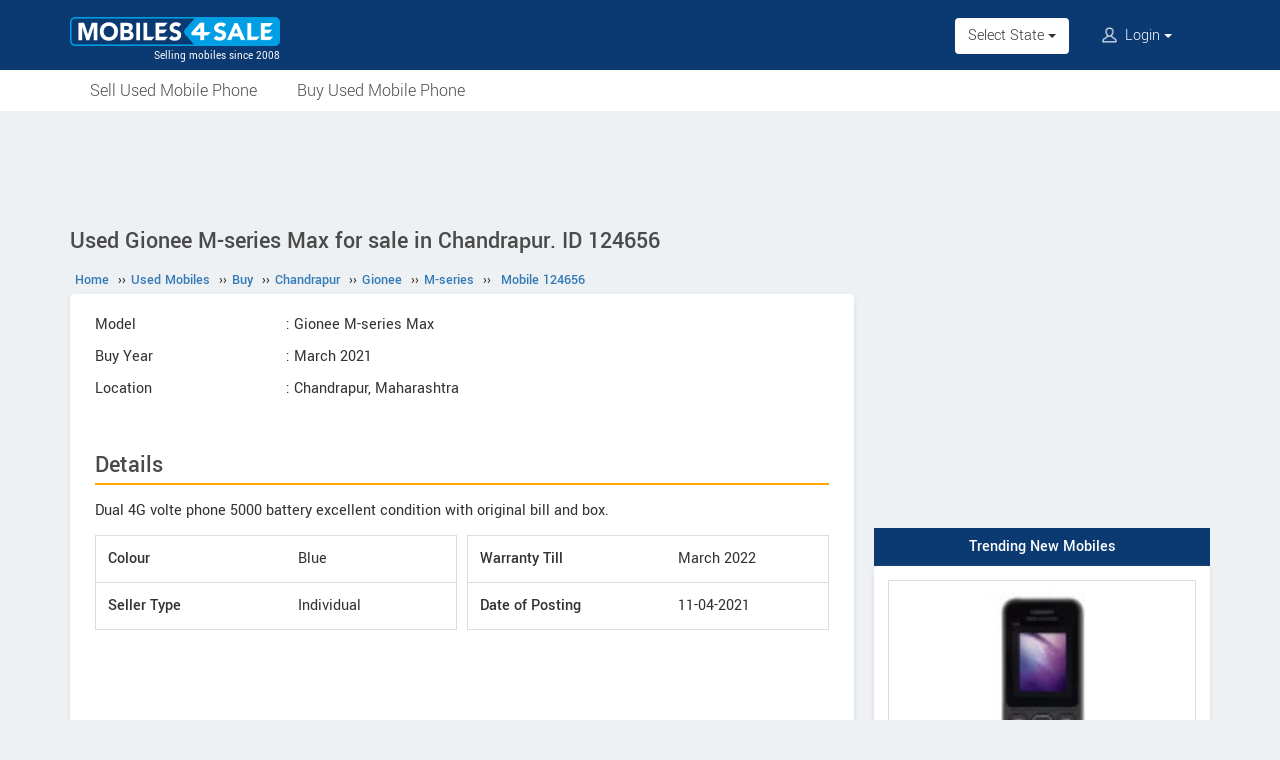

--- FILE ---
content_type: text/html; charset=UTF-8
request_url: https://www.mobiles4sale.in/used/buy/gionee-mseries-in-chandrapur/124656/
body_size: 5587
content:
<!DOCTYPE html>
<html lang="en" itemscope itemtype="https://schema.org/WebPage">
<head>
<meta charset="utf-8">
<link rel="shortcut icon" href="/style/images/favicon-192x192.png">
<meta http-equiv="X-UA-Compatible" content="IE=edge">
<meta name="viewport" content="width=device-width, initial-scale=1">
<link rel="apple-touch-icon" sizes="57x57" href="/apple-icon-57x57.png">
<link rel="apple-touch-icon" sizes="60x60" href="/apple-icon-60x60.png">
<link rel="apple-touch-icon" sizes="72x72" href="/apple-icon-72x72.png">
<link rel="apple-touch-icon" sizes="76x76" href="/apple-icon-76x76.png">
<link rel="apple-touch-icon" sizes="114x114" href="/apple-icon-114x114.png">
<link rel="apple-touch-icon" sizes="120x120" href="/apple-icon-120x120.png">
<link rel="apple-touch-icon" sizes="144x144" href="/apple-icon-144x144.png">
<link rel="apple-touch-icon" sizes="152x152" href="/apple-icon-152x152.png">
<link rel="apple-touch-icon" sizes="180x180" href="/apple-icon-180x180.png">
<link rel="icon" type="image/png" sizes="192x192"  href="/android-icon-192x192.png">
<link rel="icon" type="image/png" sizes="32x32" href="/favicon-32x32.png">
<link rel="icon" type="image/png" sizes="96x96" href="/favicon-96x96.png">
<link rel="icon" type="image/png" sizes="16x16" href="/favicon-16x16.png">
<link rel="manifest" href="/manifest.json">
<meta name="msapplication-TileColor" content="#0B3A72">
<meta name="msapplication-TileImage" content="/ms-icon-144x144.png">
<meta name="theme-color" content="#0B3A72">
<title>Used 2021 Gionee M-series Max for sale in Chandrapur. Blue colour. ID is 124656 - Mobiles4Sale</title>
<meta property="og:title" itemprop="name" content="Used 2021 Gionee M-series Max for sale in Chandrapur. Blue colour. ID is 124656" />
<meta property="og:site_name" content="Mobiles4Sale" />
<meta name="description" property="og:description" itemprop="description" content="Mobile ID 124656. Blue colour 2021 model Gionee M-series Max for sale in Chandrapur, Maharashtra. Dual 4G volte phone 5000 battery excellent condition with original bill and box" />
<meta name="keywords" content="Gionee M-series Max, Chandrapur, Maharashtra" />
<link rel="canonical" href="https://www.mobiles4sale.in/used/buy/gionee-mseries-in-chandrapur/124656-f/" />
<meta property="og:url" content="https://www.mobiles4sale.in/used/buy/gionee-mseries-in-chandrapur/124656-f/" />
<meta property="og:image" content="https://www.mobiles4sale.in/photos-2/124/124656/gionee-max-1618124043.jpg" />
<link rel="stylesheet" type="text/css" href="/scripts/assets/bootstrap/3.3.7/css/bootstrap.min.css" />
<link rel="stylesheet" type="text/css" href="/style/t-56.css" />
<script type="text/javascript" src="/scripts/jquery-3.1.1.min.js"></script>
<script type="text/javascript" src="/scripts/m4s-v4.5.js"></script>
<script type="text/javascript" src="/scripts/4s-common-v6.2.js"></script>
<script type="text/javascript" src="/scripts/assets/bootstrap/3.3.7/js/bootstrap.min.js"></script>
<script type="text/javascript">
var g_sess_state = "";
</script>
</head>
<body>
<header>
<nav class="navbar navbar-default">
<div class="container">
<div class="navbar-header">
<div type="button" class="navbar-toggle collapsed" data-toggle="collapse" data-target="#bs-example-navbar-collapse-1" aria-expanded="false">
<img src="/style/images/icon-humberger-white.png" width="25" class="onshrink" alt="menu" />
<img src="/style/images/icon-humberger-white.png" width="25" class="normal" alt="menu" />
</div>
<a class="navbar-brand animated" href="/"><img src="/style/images/mobiles4sale-420.png" alt="Mobiles4Sale" /><span>Selling mobiles since 2008</span></a>
<div class="state-login-mbl-grp">

<div class="for-mbl mbl-stateview">
<div class="dropdown">
<button class="btn dropdown-toggle" type="button" data-toggle="dropdown"><img src="/style/images/icon-location.png" alt="Select Location" />Select State <span class="caret"></span></button>
<ul class="dropdown-menu setStateMenu"></ul>
</div>
</div>
<div class="for-mbl mbl-loginview">
<div class="dropdown">

<button class="btn dropdown-toggle" type="button" data-toggle="dropdown"><img src="/style/images/icon-user.png" alt="Login" /> Login <span class="caret"></span></button>
<ul class="dropdown-menu">
<li><a href="/s.php">Login</a></li>
<li><a href="/signup.php">Sign Up</a></li>
</ul>
</div>
</div>
</div>
</div>
<div class="collapse navbar-collapse" id="bs-example-navbar-collapse-1">
<ul class="nav navbar-nav mbl-accnt">
<li class="state for-pc"><div class="dropdown"><button class="btn dropdown-toggle" type="button" data-toggle="dropdown">Select State <span class="caret"></span></button><ul class="dropdown-menu setStateMenu"></ul></div></li><li class="user for-pc">
<div class="dropdown">

<button class="btn dropdown-toggle" type="button" data-toggle="dropdown"><img src="/style/images/icon-user.png" alt="Login" /> Login <span class="caret"></span></button>
<ul class="dropdown-menu">
<li><a href="/s.php">Login</a></li>
<li><a href="/signup.php">Sign Up</a></li>
</ul>
</div>
</li>
</ul>
<ul class="for-mbl mbl-list">
<div class="panel-group" id="accordion" role="tablist" aria-multiselectable="true">
<div class="panel panel-default"><a href="/sell.php"><p>Sell Used Mobile</p></a></div>
<div class="panel panel-default"><a href="/buy.php"><p>Buy Used Mobile</p></a></div>

<div class="panel panel-default"><a href="/user_home.php"><p>My Account</p></a></div>
<div class="panel panel-default"><a href="/s.php"><p>Login</p></a></div>
<div class="panel panel-default"><a href="/signup.php"><p>Sign Up</p></a></div>
</div>
</ul>
</div>
</div>
<div class="for-mbl mobile-header2">
<div class="container">
</div>
<div>
<div class="mbl-navline3">
<div class="container">
<div class="sml-nav-box"><a href="/sell.php">Sell Your Mobile</a></div>
<div class="sml-nav-box"><a href="/used/buy/">Buy Used Mobile</a></div>
</div>
</div>
</div>
</div>
</nav>

<div id="nav-line2">
<div class="container">
<div class="for-pc">
<nav class="nav">
<ul>
<li><a href="/sell.php">Sell Used Mobile Phone</a></li>
<li><a href="/used/buy/">Buy Used Mobile Phone</a></li>
</ul>
</nav>
</div>
</div>
</div>
</header>

<script type="text/javascript">
initLocMenu();
</script>

<div id="bigb">
<center>
<script async src="https://pagead2.googlesyndication.com/pagead/js/adsbygoogle.js?client=ca-pub-2379055516974469" crossorigin="anonymous"></script>
<!-- M4S-970x90-1 -->
<ins class="adsbygoogle"
style="display:inline-block;width:970px;height:90px"
data-ad-client="ca-pub-2379055516974469"
data-ad-slot="9857505596"></ins>
<script>
(adsbygoogle = window.adsbygoogle || []).push({});
</script>
</center>
</div>
<a href="#" id="back-to-top"></a>

<div id="page" class="container">

<script type="text/javascript">
function confirmReport() {
return confirm("Do you want to report this as a Fraud Listing or as Sold Out?");
}
</script>

<style type="text/css">
.preBen{margin-bottom:15px;padding:15px;background-color:#d1e7ff;border-radius:3px;}
.preBen div{font-size:18px;font-weight:bold;margin-bottom:10px;}
.preBen ul{margin:0px;padding:0;}
.preBen ul li{padding:7px 0;}
@media screen and (max-width:479px){
.usrItemLst ul:first-child,.usrItemLst ul:last-child{width:100%;max-width:100%;border-left:none;padding:0px;}
.specLnkEmi{padding-right:0;padding-left:5px;}
}
.serLnks a{border-bottom-style:dashed;border-bottom-width:1px;}
.serLnks a:hover{border-bottom:none;}
.sellerTbl .sellrdtls{float:none;}
</style>


  <div id="secondCol">
    <h1>Used Gionee M-series Max for sale in Chandrapur. ID 124656</h1>
  <ul itemscope itemtype="https://schema.org/BreadcrumbList" class="schBreadList">
      <li itemprop="itemListElement" itemscope itemtype="https://schema.org/ListItem">
        <a itemprop="item" href="https://www.mobiles4sale.in/"><span itemprop="name">Home</span></a>
        <meta itemprop="position" content="1" /> &#8250;&#8250;
      </li>
      <li itemprop="itemListElement" itemscope itemtype="https://schema.org/ListItem">
        <a itemprop="item" href="https://www.mobiles4sale.in/used/"><span itemprop="name">Used Mobiles</span></a>
        <meta itemprop="position" content="2" /> &#8250;&#8250;
      </li>
      <li itemprop="itemListElement" itemscope itemtype="https://schema.org/ListItem">
        <a itemprop="item" href="https://www.mobiles4sale.in/used/buy/"><span itemprop="name">Buy</span></a>
        <meta itemprop="position" content="3" /> &#8250;&#8250;
      </li>
      <li itemprop="itemListElement" itemscope itemtype="https://schema.org/ListItem">
        <a itemprop="item" href="https://www.mobiles4sale.in/used/buy/mobiles-in-chandrapur/"><span itemprop="name">Chandrapur</span></a>
        <meta itemprop="position" content="4" /> &#8250;&#8250;
      </li>
      <li itemprop="itemListElement" itemscope itemtype="https://schema.org/ListItem">
        <a itemprop="item" href="https://www.mobiles4sale.in/used/buy/gionee-in-chandrapur/"><span itemprop="name">Gionee</span></a>
        <meta itemprop="position" content="5" /> &#8250;&#8250;
      </li>
      <li itemprop="itemListElement" itemscope itemtype="https://schema.org/ListItem">
        <a itemprop="item" href="https://www.mobiles4sale.in/used/buy/gionee-mseries-in-chandrapur/"><span itemprop="name">M-series</span></a>
        <meta itemprop="position" content="6" /> &#8250;&#8250;
      </li>
      <li itemprop="itemListElement" itemscope itemtype="https://schema.org/ListItem">
        <a itemprop="item" href="https://www.mobiles4sale.in/used/buy/gionee-mseries-in-chandrapur/124656/"><span itemprop="name">Mobile 124656</span></a>
        <meta itemprop="position" content="7" />
      </li>
  </ul>
  
    <div class="content">
            <table class="b4stable itemDtlsTbl">
              <tr>
                <td>Model</td>
                <td>: Gionee M-series Max</td>
              </tr>
              <tr>
                <td>Buy Year</td>
                <td>: March 2021</td>
              </tr>
              <tr>
                <td>Location</td>
                <td>: Chandrapur, Maharashtra</td>
              </tr>
            </table><br /><h3 class="idSubH3">Details</h3><p class="idComments">Dual 4G volte phone 5000 battery excellent condition with original bill and box.</p>
        <div class="addInfo itemSubDetails">
          <div class="left">
            <table class="table idNewTbl">
              <tr>
                <td>Colour</td>
                <td>Blue</td>
              </tr>
              <tr>
                <td>Seller Type</td>
                <td>Individual</td>
              </tr>
            </table>
          </div>

          <div class="left">
            <table class="table idNewTbl">
              <tr>
                  <td>Warranty Till</td>
                <td>March 2022</td>
              </tr>
              <tr>
                <td>Date of Posting</td>
                <td>11-04-2021</td>
              </tr>
            </table>
          </div>
        </div>
        <div class="clearboth"></div><br />
  <script async src="https://pagead2.googlesyndication.com/pagead/js/adsbygoogle.js?client=ca-pub-2379055516974469" crossorigin="anonymous"></script>
  <!-- M4S-336x280-1 -->
  <ins class="adsbygoogle"
  style="display:block"
  data-ad-client="ca-pub-2379055516974469"
  data-ad-slot="7677655694"
  data-ad-format="auto"
  data-full-width-responsive="true"></ins>
  <script>
  (adsbygoogle = window.adsbygoogle || []).push({});
  </script>
  <br />
            <h3 class="idSubH3">Photos : 2 Pictures Available</h3>
            
              <div class="gallImgCont"><a href="/used/buy/gionee-mseries-in-chandrapur/124656/pics/2/"><img src="/photos-2/124/124656/gionee-max-1618124043.jpg" alt="Blue Gionee M-series Max" /></a></div>
              <div class="gallery-nav"><div class="arrow-l"><a href="/used/buy/gionee-mseries-in-chandrapur/124656/pics/2/">&#9668; Prev Photo</a></div> <div class="arrow-r"><a href="/used/buy/gionee-mseries-in-chandrapur/124656/pics/2/">Next Photo &#9658;</a></div></div>

              <div class="thumbList"><div class="thumSelect"><a href="/used/buy/gionee-mseries-in-chandrapur/124656/pics/"><img src="/photos-2/124/124656/gionee-max-1618124043-200.jpg" alt="Blue Gionee M-series Max" /></a></div><div class=""><a href="/used/buy/gionee-mseries-in-chandrapur/124656/pics/2/"><img src="/photos-2/124/124656/gionee-max-1618124067-200.jpg" alt="Blue Gionee M-series Max" /></a></div>
              </div>
              <div class="clearboth"> </div>
              
                <div style="height:10px;"><!-- gap --></div>
                <script async src="https://pagead2.googlesyndication.com/pagead/js/adsbygoogle.js?client=ca-pub-2379055516974469" crossorigin="anonymous"></script>
                <ins class="adsbygoogle"
                style="display:block; text-align:center;"
                data-ad-layout="in-article"
                data-ad-format="fluid"
                data-ad-client="ca-pub-2379055516974469"
                data-ad-slot="8707662909"></ins>
                <script>
                (adsbygoogle = window.adsbygoogle || []).push({});
                </script>
                <div style="height:10px;"><!-- gap --></div>
                
        <div class="clearboth"> </div>
        
          <div class="impMsg" style="margin:20px 0px;padding:20px;">
            <h3 class="idSubH3">You are a bit late :(</h3>
            This mobile is sold out. Please check other <a href="/used/buy/mobiles-in-chandrapur/">used mobiles in Chandrapur</a>.
          </div>
          
        <h3 class="idSubH3">Price</h3>
        <div class="specLnk specLnkEmi serLnks" style="border:none;padding:0 0 12px 0;">
          <b>Asking Price: --</b>
        </div>
        
        <h3 class="idSubH3">Get Seller Details</h3>
        <table class="sellerTbl">
          <tr class="sellrdtls">
            <td>
              <table>
                <tr>
                  <td>Name</td>
                  <td _d="172809">: Pushkar Anarth</td>
                </tr>
                <tr>
                  <td>Seller Type</td>
                  <td style="line-height:1.6em;">: Individual</td>
                </tr>
              </table>
            </td>
	      </tr>
          <tr class="sellrdtls">
            <td>
            </td>
          </tr>
        </table>
        <h3 class="idSubH3" style="margin-top:25px;">Latest Mobiles</h3><div class="side-box"><div class="content side-tabs-pics">
            <a href="/used/buy/samsung-in-nanded/134880/"><div class="oud"><div class="cib"><div><img src="/photos-2/134/134880/samsung-z-flip-4-1677031421-200.jpg" alt="Samsung  Z Flip 4" /></div>
            <span>Samsung  Z Flip 4 (2022)<br />City: Nanded<br />Price: <b>Rs. 55,000</b></span></div></div></a>
            <a href="/used/buy/samsung-in-nashik/134841/"><div class="oud"><div class="cib"><div><img src="/photos-2/134/134841/samsung-a13-6gb-128storage-1676449992-200.jpg" alt="Samsung  A13 6gb 128storage" /></div>
            <span>Samsung  A13 6gb 128storage (2023)<br />City: Nashik<br />Price: <b>Rs. 12,000</b></span></div></div></a>
            <a href="/used/buy/iqoo-in-mumbai/134836/"><div class="oud"><div class="cib"><div><img src="/photos-2/134/134836/iqoo-neo-6-5g-1676366855-200.jpg" alt="iQOO  Neo 6 5G" /></div>
            <span>iQOO  Neo 6 5G (2022)<br />City: Mumbai<br />Price: <b>Rs. 18,000</b></span></div></div></a>
            <a href="/used/buy/oppo-in-pune/134815/"><div class="oud"><div class="cib"><div><img src="/photos-2/134/134815/oppo-oppo-reno-8-5g-1676039135-200.jpeg" alt="Oppo  Oppo Reno 8 5G" /></div>
            <span>Oppo  Oppo Reno 8 5G (2022)<br />City: Pune<br />Price: <b>Rs. 22,000</b></span></div></div></a>
            <a href="/used/buy/infinix-in-sangli/134776/"><div class="oud"><div class="cib"><div><img src="/photos-2/134/134776/infinix-note-10-pro-1675457040-200.jpg" alt="Infinix  Note 10 Pro" /></div>
            <span>Infinix  Note 10 Pro (2022)<br />City: Sangli<br />Price: <b>Rs. 14,500</b></span></div></div></a>
            <a href="/used/buy/apple-in-maharashtra/134765/"><div class="oud"><div class="cib"><div><img src="/photos-2/134/134765/apple-11-pro-max-256gb-1675274731-200.jpeg" alt="Apple  11 pro max 256gb" /></div>
            <span>Apple  11 pro max 256gb (2019)<br />City: Maharashtra<br />Price: <b>Rs. 80,000</b></span></div></div></a></div></div><br /><center>
<script async src="https://pagead2.googlesyndication.com/pagead/js/adsbygoogle.js?client=ca-pub-2379055516974469" crossorigin="anonymous"></script>
<!-- misc-sites-responsive-4 -->
<ins class="adsbygoogle"
style="display:block"
data-ad-client="ca-pub-2379055516974469"
data-ad-slot="9672532792"
data-ad-format="auto"
data-full-width-responsive="true"></ins>
<script>
(adsbygoogle = window.adsbygoogle || []).push({});
</script>
</center><div style="height:10px;"><!--gap--></div>
    </div><!--End of content-->
  </div><!--End of secondCol--><div id="thirdCol">
<center>
<script async src="https://pagead2.googlesyndication.com/pagead/js/adsbygoogle.js?client=ca-pub-2379055516974469" crossorigin="anonymous"></script>
<!-- M4S-300x600 -->
<ins class="adsbygoogle"
style="display:block"
data-ad-client="ca-pub-2379055516974469"
data-ad-slot="1610409592"
data-ad-format="auto"
data-full-width-responsive="true"></ins>
<script>
(adsbygoogle = window.adsbygoogle || []).push({});
</script>
</center>
<div style="height:20px;"><!--gap--></div><center>
<div class="side-box">
<div class="head">Trending New Mobiles</div>
<div class="content side-box-slideshows">
<a href="/mobiles/kechaoda-k99"><div class="oud"><div class="cib"><div><img src="/pictures/default/kechaoda-k99/kechaoda-k99-75x100.jpg" alt="Kechaoda K99" /></div><span>Kechaoda K99</span></div></div></a>
<a href="/mobiles/iair-d1"><div class="oud"><div class="cib"><div><img src="/pictures/default/iair-d1/iair-d1-75x100.jpg" alt="IAir D1" /></div><span>IAir D1</span></div></div></a>
<a href="/mobiles/iqoo-9-pro"><div class="oud"><div class="cib"><div><img src="/pictures/default/iqoo-9-pro/iqoo-9-pro-75x100.jpg" alt="iQOO 9 Pro" /></div><span>iQOO 9 Pro</span></div></div></a>
</div>
</div>
</center>
<div style="height:20px;"><!--gap--></div><center>
<div class="side-box">
<div class="head">Latest Mobile Launches</div>
<div class="content side-tabs-pics">
<a href="/mobiles/infinix-note-40-5g"><div class="oud"><div class="cib"><div><img src="/pictures/default/infinix-note-40-5g/infinix-note-40-5g-75x100.jpg" alt="Infinix Note 40 5G" /></div><span>Infinix Note 40 5G</span></div></div></a>
<a href="/mobiles/mafe-glow"><div class="oud"><div class="cib"><div><img src="/pictures/default/mafe-glow/mafe-glow-75x100.jpg" alt="Mafe Glow" /></div><span>Mafe Glow</span></div></div></a>
<a href="/mobiles/i-kall-k999"><div class="oud"><div class="cib"><div><img src="/pictures/default/i-kall-k999/i-kall-k999-75x100.jpg" alt="I Kall K999" /></div><span>I Kall K999</span></div></div></a>
<a href="/mobiles/plum-gator-7"><div class="oud"><div class="cib"><div><img src="/pictures/default/plum-gator-7/plum-gator-7-75x100.jpg" alt="Plum Gator 7" /></div><span>Plum Gator 7</span></div></div></a>
</div>
</div>
</center>
<div style="height:20px;"><!--gap--></div>
<div class="preBen" style="clear:both;">
<div>Safety Tips for Buyers</div>
<ul>
<li>Never pay the Seller before receiving and verifying the device.</li>
<li>Never scan any QR code or share OTP.</li>
<li>Ask for bill, box, accessories etc to make sure its not a stolen device.</li>
<li>Meet the Seller in a safe place preferably in daytime.</li>
</ul>
</div>
<div style="height:20px;"><!--gap--></div>

<div class="preBen" style="clear:both;">
<div>Safety Tips for Sellers</div>
<ul>
<li>Never handover the phone before receiving the full amount.</li>
<li>Avoid Buyers from foreign countries.</li>
<li>Beware of Buyers from other cities.</li>
<li>Never share sensitive data of your bank account or credit card.</li>
<li>Never scan any QR code or share OTP.</li>
<li>Meet the Buyer in a safe place preferably in daytime.</li>
<li>Make sure to delete all personal data from the phone before selling.</li>
<li>Format the device or Reset to factory settings before selling.</li>
</ul>
</div>
<div style="height:20px;"><!--gap--></div>
<center>
<script async src="https://pagead2.googlesyndication.com/pagead/js/adsbygoogle.js?client=ca-pub-2379055516974469" crossorigin="anonymous"></script>
<!-- misc-sites-responsive-2 -->
<ins class="adsbygoogle"
style="display:block"
data-ad-client="ca-pub-2379055516974469"
data-ad-slot="2479157991"
data-ad-format="auto"
data-full-width-responsive="true"></ins>
<script>
(adsbygoogle = window.adsbygoogle || []).push({});
</script>
</center>
<div style="height:20px;"><!--gap--></div>
<center>
<div class="side-box" id="side-box-certified">
<div class="head"><a href="/sell.php">Sell Your Old Phone</a></div>
<div class="content" style="padding:0 10px 10px 10px;margin-bottom:0;">
<p>Why keep a phone which is not used? Sell your mobile at the Biggest Mobile Market.</p>
<div class="preBen" style="background-color:#0b4f5f;color:white;">
<div style="margin-bottom:0;">Why Sell With Mobiles4Sale?</div>
<ul style="text-align:left;">
<li>Started in 2008 as a dedicated website for selling old mobile phones.</li>
<li>More than 1,15,000 used phones sold out.</li>
<li>Usual time to sell between 1 to 14 days.</li>
<li>No fees or commission on sale.</li>
</ul>
<p><a href="/sell.php"><span class="button" style="background-color:orange;padding:8px 10px;">Sell Your Mobile Now</span></a></p>
</div>
</div>
</div>
</center>
<div style="height:20px;"><!--gap--></div>
<center>
<script async src="https://pagead2.googlesyndication.com/pagead/js/adsbygoogle.js?client=ca-pub-2379055516974469" crossorigin="anonymous"></script>
<!-- misc-sites-336x280-2 -->
<ins class="adsbygoogle"
style="display:block"
data-ad-client="ca-pub-2379055516974469"
data-ad-slot="7225695599"
data-ad-format="auto"
data-full-width-responsive="true"></ins>
<script>
(adsbygoogle = window.adsbygoogle || []).push({});
</script>
</center>
<div style="height:20px;"><!--gap--></div></div></div><footer>
<center>
<br /><a href="#" class="pwaInstallLink"><img src="/style/images/download-app-gb.png" alt="Install App" title="Install App" /></a>
</center>
<div class="pre-footer"><div class="footCont">
<div class="prefRow">
<div class="prefCol"><ul>
<li class="footer-title"><h5>Used Mobiles</h5></li>
<li><a href="/used/buy/mobiles-in-bangalore/">Bangalore</a></li>
<li><a href="/used/buy/mobiles-in-mumbai/">Mumbai</a></li>
<li><a href="/used/buy/mobiles-in-pune/">Pune</a></li>
<li><a href="/used/buy/mobiles-in-chennai/">Chennai</a></li>
<li><a href="/used/buy/mobiles-in-hyderabad/">Hyderabad</a></li>
</ul></div>
<div class="prefCol"><ul>
<li class="footer-title"><h5>Used Mobiles</h5></li>
<li><a href="/used/buy/mobiles-in-delhi/">New Delhi</a></li>
<li><a href="/used/buy/mobiles-in-lucknow/">Lucknow</a></li>
<li><a href="/used/buy/mobiles-in-kolkata/">Kolkata</a></li>
<li><a href="/used/buy/mobiles-in-ahmedabad/">Ahmedabad</a></li>
<li><a href="/used/buy/mobiles-in-jaipur/">Jaipur</a></li>
</ul></div>
<div class="prefCol"><ul>
<li class="footer-title"><h5>Used Mobiles</h5></li>
<li><a href="/used/buy/mobiles-in-patna/">Patna</a></li>
<li><a href="/used/buy/mobiles-in-indore/">Indore</a></li>
<li><a href="/used/buy/mobiles-in-chandigarh/">Chandigarh</a></li>
<li><a href="/used/buy/mobiles-in-ernakulam/">Kochi</a></li>
<li><a href="/used/buy/mobiles-in-guwahati/">Guwahati</a></li>
</ul></div>
<div class="prefCol"><ul>
<li class="footer-title"><h5>About</h5></li>
<li><a href="/about-us.php">About Us</a></li>
<li><a href="/help.php">Help</a> | <a href="/feedbacks.php">Feedback</a></li>
<li><a href="/contact_us.php">Contact Us</a></li>
<li><a href="/terms.php">Terms & Conditions</a></li>
<li><a href="/change-country.php">Change Country</a></li>
</ul></div>
</div>
</div></div>
<div class="post-footer">
<div><p class="since">© Mobiles4Sale - Selling mobiles since 2008</p></div>
</div>
</footer>

<script type="text/javascript" src="/scripts/com-foot-v1.3.js"></script>
<script async src="https://www.googletagmanager.com/gtag/js?id=G-DRX6MYN6L8"></script>
<script>
window.dataLayer=window.dataLayer || [];
function gtag(){dataLayer.push(arguments);}
gtag('js',new Date());
gtag('config','G-DRX6MYN6L8');
gtag('config','AW-1055345410');
</script><script async src="https://pagead2.googlesyndication.com/pagead/js/adsbygoogle.js?client=ca-pub-2379055516974469" crossorigin="anonymous"></script>
</body></html>

--- FILE ---
content_type: text/html; charset=utf-8
request_url: https://www.google.com/recaptcha/api2/aframe
body_size: 184
content:
<!DOCTYPE HTML><html><head><meta http-equiv="content-type" content="text/html; charset=UTF-8"></head><body><script nonce="H57F3DuggC68B8wpkmK_VA">/** Anti-fraud and anti-abuse applications only. See google.com/recaptcha */ try{var clients={'sodar':'https://pagead2.googlesyndication.com/pagead/sodar?'};window.addEventListener("message",function(a){try{if(a.source===window.parent){var b=JSON.parse(a.data);var c=clients[b['id']];if(c){var d=document.createElement('img');d.src=c+b['params']+'&rc='+(localStorage.getItem("rc::a")?sessionStorage.getItem("rc::b"):"");window.document.body.appendChild(d);sessionStorage.setItem("rc::e",parseInt(sessionStorage.getItem("rc::e")||0)+1);localStorage.setItem("rc::h",'1768364872064');}}}catch(b){}});window.parent.postMessage("_grecaptcha_ready", "*");}catch(b){}</script></body></html>